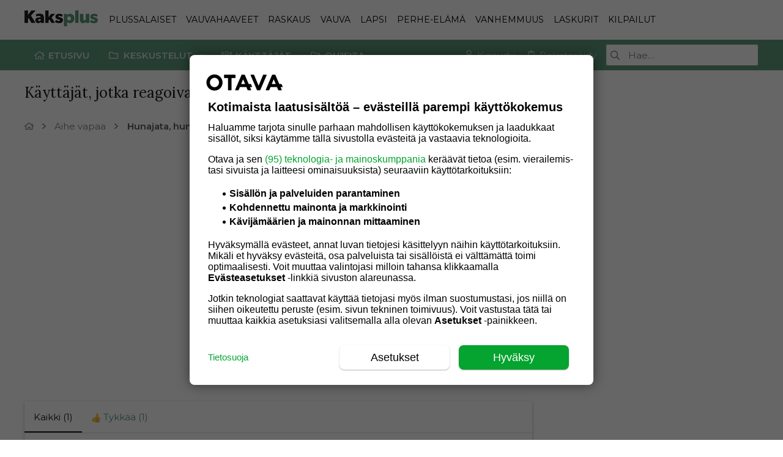

--- FILE ---
content_type: text/plain; charset=utf-8
request_url: https://gto.kaksplus.fi/api/v3/firstparty
body_size: 382
content:
{
  "i": "5eaabe2d-d573-48b6-9da7-fcf251c6398d",
  "r": "kaksplus.fi",
  "v": "v3",
  "e": {},
  "k": [],
  "c": []
}

--- FILE ---
content_type: text/plain; charset=utf-8
request_url: https://gto.kaksplus.fi/api/v3/firstparty
body_size: 101
content:
{
  "i": "54abe94c-f6f2-4b53-bb18-ac9d2f3886cb",
  "r": "kaksplus.fi",
  "v": "v3",
  "e": {},
  "k": [],
  "c": []
}